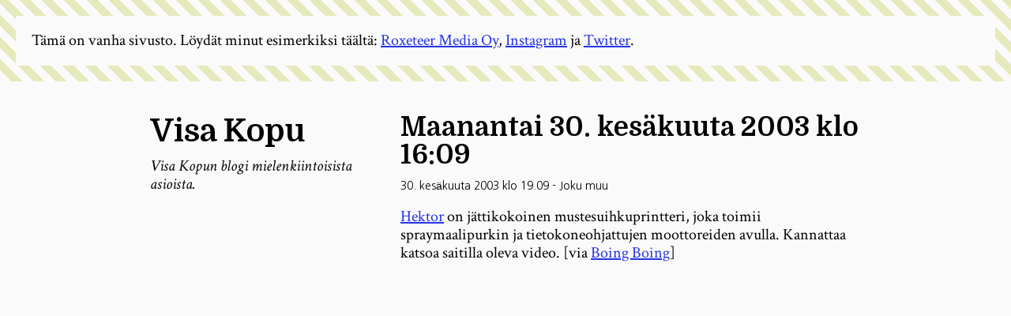

--- FILE ---
content_type: text/html; charset=utf-8
request_url: https://visakopu.net/2003/06/30/maanantai-30-kesakuuta-2003-klo-1609/
body_size: 2465
content:
<!DOCTYPE html>
<html lang="fi">

<head>
  <meta charset="UTF-8">
  <meta name="viewport" content="width=device-width, initial-scale=1.0">
  <meta http-equiv="X-UA-Compatible" content="ie=edge">
  <title>Visa Kopu | Maanantai 30. kesäkuuta 2003 klo 16:09</title>

  <link rel="preconnect" href="https://fonts.gstatic.com">
  <link rel="stylesheet"
    href="//fonts.googleapis.com/css2?family=Domine:wght@700&family=Crimson+Text:ital@0;1&family=Inconsolata:wght@300&family=Nanum+Gothic&display=swap">
  <link rel="stylesheet" href="//cdnjs.cloudflare.com/ajax/libs/normalize/8.0.1/normalize.min.css">
  
    <link rel="stylesheet" type="text/css" href="/assets/styles/app.7065f76259ad1a5bebc0.css?v=7c443e76d9">
    
      <link rel="manifest" href="/manifest.json">

      <link rel="icon" href="/favicon.png" type="image/png" />
    <link rel="canonical" href="https://visakopu.net/2003/06/30/maanantai-30-kesakuuta-2003-klo-1609/" />
    <meta name="referrer" content="no-referrer-when-downgrade" />
    
    <meta property="og:site_name" content="Visa Kopu" />
    <meta property="og:type" content="article" />
    <meta property="og:title" content="Maanantai 30. kesäkuuta 2003 klo 16:09" />
    <meta property="og:description" content="Hektor on jättikokoinen mustesuihkuprintteri, joka toimii spraymaalipurkin ja tietokoneohjattujen moottoreiden avulla. Kannattaa katsoa saitilla oleva video. [via Boing Boing]" />
    <meta property="og:url" content="https://visakopu.net/2003/06/30/maanantai-30-kesakuuta-2003-klo-1609/" />
    <meta property="og:image" content="https://cdn.roxeteermedia.com/visakopu/2020/11/visakopu3_sm.jpg" />
    <meta property="article:published_time" content="2003-06-30T16:09:16.000Z" />
    <meta property="article:modified_time" content="2003-06-30T16:09:16.000Z" />
    <meta property="article:tag" content="Joku muu" />
    
    <meta property="article:publisher" content="https://www.facebook.com/visa.kopu" />
    <meta name="twitter:card" content="summary" />
    <meta name="twitter:title" content="Maanantai 30. kesäkuuta 2003 klo 16:09" />
    <meta name="twitter:description" content="Hektor on jättikokoinen mustesuihkuprintteri, joka toimii spraymaalipurkin ja tietokoneohjattujen moottoreiden avulla. Kannattaa katsoa saitilla oleva video. [via Boing Boing]" />
    <meta name="twitter:url" content="https://visakopu.net/2003/06/30/maanantai-30-kesakuuta-2003-klo-1609/" />
    <meta name="twitter:label1" content="Written by" />
    <meta name="twitter:data1" content="Visa Kopu" />
    <meta name="twitter:label2" content="Filed under" />
    <meta name="twitter:data2" content="Joku muu" />
    <meta name="twitter:site" content="@roxeteer" />
    <meta property="og:image:width" content="1713" />
    <meta property="og:image:height" content="1142" />
    
    <script type="application/ld+json">
{
    "@context": "https://schema.org",
    "@type": "Article",
    "publisher": {
        "@type": "Organization",
        "name": "Visa Kopu",
        "url": "https://visakopu.net/",
        "logo": {
            "@type": "ImageObject",
            "url": "https://visakopu.net/favicon.png"
        }
    },
    "author": {
        "@type": "Person",
        "name": "Visa Kopu",
        "image": {
            "@type": "ImageObject",
            "url": "//www.gravatar.com/avatar/bf850c464c2403fb8e3e83c7fe6db52d?s=250&d=mm&r=x",
            "width": 250,
            "height": 250
        },
        "url": "https://visakopu.net/author/visa/",
        "sameAs": []
    },
    "headline": "Maanantai 30. kesäkuuta 2003 klo 16:09",
    "url": "https://visakopu.net/2003/06/30/maanantai-30-kesakuuta-2003-klo-1609/",
    "datePublished": "2003-06-30T16:09:16.000Z",
    "dateModified": "2003-06-30T16:09:16.000Z",
    "keywords": "Joku muu",
    "description": "Hektor [http://www.hektor.ch/] on jättikokoinen mustesuihkuprintteri, joka\ntoimii spraymaalipurkin ja tietokoneohjattujen moottoreiden avulla. Kannattaa\nkatsoa saitilla oleva video. [via Boing Boing [http://boingboing.net/]]",
    "mainEntityOfPage": {
        "@type": "WebPage",
        "@id": "https://visakopu.net/"
    }
}
    </script>

    <meta name="generator" content="Ghost 4.48" />
    <link rel="alternate" type="application/rss+xml" title="Visa Kopu" href="https://visakopu.net/rss/" />
    <script defer src="https://unpkg.com/@tryghost/portal@~1.22.0/umd/portal.min.js" data-ghost="https://visakopu.net/" crossorigin="anonymous"></script><style id="gh-members-styles">.gh-post-upgrade-cta-content,
.gh-post-upgrade-cta {
    display: flex;
    flex-direction: column;
    align-items: center;
    font-family: -apple-system, BlinkMacSystemFont, 'Segoe UI', Roboto, Oxygen, Ubuntu, Cantarell, 'Open Sans', 'Helvetica Neue', sans-serif;
    text-align: center;
    width: 100%;
    color: #ffffff;
    font-size: 16px;
}

.gh-post-upgrade-cta-content {
    border-radius: 8px;
    padding: 40px 4vw;
}

.gh-post-upgrade-cta h2 {
    color: #ffffff;
    font-size: 28px;
    letter-spacing: -0.2px;
    margin: 0;
    padding: 0;
}

.gh-post-upgrade-cta p {
    margin: 20px 0 0;
    padding: 0;
}

.gh-post-upgrade-cta small {
    font-size: 16px;
    letter-spacing: -0.2px;
}

.gh-post-upgrade-cta a {
    color: #ffffff;
    cursor: pointer;
    font-weight: 500;
    box-shadow: none;
    text-decoration: underline;
}

.gh-post-upgrade-cta a:hover {
    color: #ffffff;
    opacity: 0.8;
    box-shadow: none;
    text-decoration: underline;
}

.gh-post-upgrade-cta a.gh-btn {
    display: block;
    background: #ffffff;
    text-decoration: none;
    margin: 28px 0 0;
    padding: 8px 18px;
    border-radius: 4px;
    font-size: 16px;
    font-weight: 600;
}

.gh-post-upgrade-cta a.gh-btn:hover {
    opacity: 0.92;
}</style>
    <script defer src="/public/cards.min.js?v=7c443e76d9"></script>
    <link rel="stylesheet" type="text/css" href="/public/cards.min.css?v=7c443e76d9">
    <!-- Google tag (gtag.js) -->
<script async src="https://www.googletagmanager.com/gtag/js?id=G-SJ4315CY1L"></script>
<script>
  window.dataLayer = window.dataLayer || [];
  function gtag(){dataLayer.push(arguments);}
  gtag('js', new Date());

  gtag('config', 'G-SJ4315CY1L');
</script><style>:root {--ghost-accent-color: #15171A;}</style>
      
</head>

<body class="post-template tag-joku-muu">
  <div class="wrap">
    <div class="site">
      <header>
  <h1>
    <a href="https://visakopu.net">
      Visa Kopu
    </a>
  </h1>

  <p class="slogan">
    Visa Kopun blogi mielenkiintoisista asioista.
  </p>

</header>


      <main>
        
<article class="post tag-joku-muu no-image">
  <h2>Maanantai 30. kesäkuuta 2003 klo 16:09</h2>

  <p class="entry-meta">
    <time datetime="2003-06-30 19:09">30. kesäkuuta 2003 klo 19.09</time> - <a href="/tag/joku-muu/">Joku muu</a>
  </p>

  <div><!--kg-card-begin: html--><p><a href="http://www.hektor.ch/">Hektor</a> on jättikokoinen mustesuihkuprintteri, joka toimii spraymaalipurkin ja tietokoneohjattujen moottoreiden avulla. Kannattaa katsoa saitilla oleva video. [via <a href="http://boingboing.net/">Boing Boing</a>]</p>
<!--kg-card-end: html--></div>
</article>

      </main>
    </div>
  </div>

  <div class="disclaimer">
  <div>Tämä on vanha sivusto. Löydät minut esimerkiksi täältä: <a href="https://roxeteer.media" class="roxeteer">Roxeteer Media Oy</a>,
  <a href="https://instagram.com/roxeteer">Instagram</a> ja <a href="https://twitter.com/roxeteer">Twitter</a>.</div>
</div>

  

  
    <script type="text/javascript" src="/assets/js/app.7065f76259ad1a5bebc0.js?v=7c443e76d9" ></script>
    

</body>

</html>
